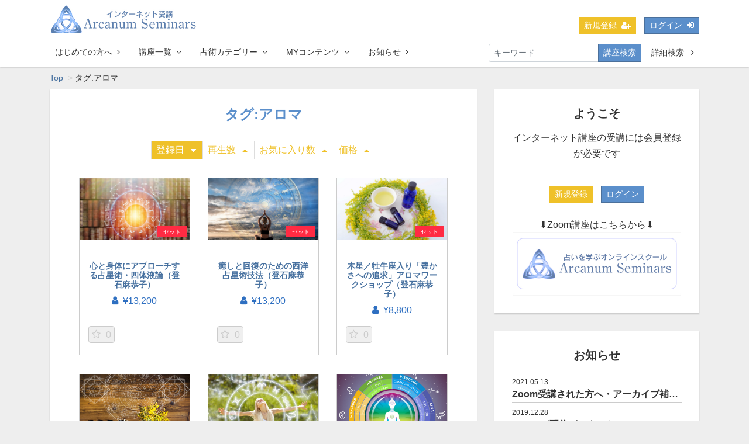

--- FILE ---
content_type: text/html; charset=UTF-8
request_url: https://internetseminar.arcanumseminars.com/contents/tag/%E3%82%A2%E3%83%AD%E3%83%9E
body_size: 11279
content:
<!DOCTYPE html>
<html lang="ja">
    <head>
    <!-- Global site tag (gtag.js) - Google Analytics -->
<script async src="https://www.googletagmanager.com/gtag/js?id=UA-129796000-1"></script>
<script>
  window.dataLayer = window.dataLayer || [];
  function gtag(){dataLayer.push(arguments);}
  gtag('js', new Date());

  gtag('config', 'UA-129796000-1');
</script>

        <meta charset="utf-8">
        <title>タグ:アロマ</title>
        <meta name="viewport" content="width=device-width,initial-scale=1">
        <meta name="format-detection" content="telephone=no">
        <meta http-equiv="X-UA-Compatible" content="IE=edge">
        <meta name="google-site-verification" content="PO5FA7GoF0p6LKWE5QB5Jnru-GgZSYpPZHRjd7LO1j4" />
        <link rel="icon" type="image/png" href="https://arcanumseminars.com/wp2/wp-content/uploads/2024/10/cropped-favicon-blue-512.png">

                                    <meta property="og:type" content="article">
                        <meta property="og:title" content="タグ:アロマ | インターネット講座 - 占いを学ぶスクール アルカノン・セミナーズ">
            <meta property="og:site_name" content="インターネット講座 - 占いを学ぶスクール アルカノン・セミナーズ">
            <meta property="og:description" content="「インターネット受講」は、録画した講座動画を視聴する受講スタイルです。Zoom講座にリアルタイムで参加できない方や、自分のペースで学習されたい方に好評頂いております。視聴可能期間（14日間）以内なら何度でも再生できるので、お仕事の合間や子育て中でも安心です。">
            <meta property="og:url" content="https://internetseminar.arcanumseminars.com/contents/tag/%E3%82%A2%E3%83%AD%E3%83%9E">
            <meta property="og:image" content="https://internetseminar.arcanumseminars.com/file_upload/og_image.png?ver=4.22.0">
        
                    <meta name="twitter:card" content="summary">
            <meta name="twitter:title" content="タグ:アロマ | インターネット講座 - 占いを学ぶスクール アルカノン・セミナーズ">
            <meta name="twitter:site" content="インターネット講座 - 占いを学ぶスクール アルカノン・セミナーズ">
            <meta name="twitter:description" content="「インターネット受講」は、録画した講座動画を視聴する受講スタイルです。Zoom講座にリアルタイムで参加できない方や、自分のペースで学習されたい方に好評頂いております。視聴可能期間（14日間）以内なら何度でも再生できるので、お仕事の合間や子育て中でも安心です。">
            <meta name="twitter:url" content="https://internetseminar.arcanumseminars.com/contents/tag/%E3%82%A2%E3%83%AD%E3%83%9E">
            <meta name="twitter:image" content="https://internetseminar.arcanumseminars.com/file_upload/og_image.png?ver=4.22.0">
        
                    <link rel="stylesheet" href="https://internetseminar.arcanumseminars.com/lib/slick/slick.css?ver=4.22.0">
            <link rel="stylesheet" href="https://internetseminar.arcanumseminars.com/lib/slick/slick-theme.css?ver=4.22.0">
            <link rel="stylesheet" href="https://internetseminar.arcanumseminars.com/css/bootstrap/bootstrap.css?ver=4.22.0">
            <link rel="stylesheet" href="https://internetseminar.arcanumseminars.com/css/font-awesome/font-awesome.css?ver=4.22.0">
            <link rel="stylesheet" href="https://internetseminar.arcanumseminars.com/css/jq-ui/jquery-ui.min.css?ver=4.22.0">
            <link rel="stylesheet" href="https://internetseminar.arcanumseminars.com/css/style.css?ver=4.22.0">
            <link rel="stylesheet" href="https://internetseminar.arcanumseminars.com/css/theme/blue.css?ver=4.22.0">
            <link rel="stylesheet" href="https://internetseminar.arcanumseminars.com/file_upload/noko.css">
        
        <script>
            var Socialcast = {};
            Socialcast.csrfToken = 'LQ8zOiEnvhVwJo5H0AapYr2fZt3c3GJkN7JqGYTf';
                    </script>
                    <!-- script -->
            <script src="https://internetseminar.arcanumseminars.com/js/jquery-2.2.4.min.js?ver=4.22.0"></script>
            <script src="https://internetseminar.arcanumseminars.com/js/modernizr-custom.js?ver=4.22.0"></script>
            <!-- slick -->
            <script src="https://internetseminar.arcanumseminars.com/js/slick/slick.min.js?ver=4.22.0"></script>
            <!-- //slick -->
            <!-- tile.js -->
            <script src="https://internetseminar.arcanumseminars.com/js/jquery.tile.min.js?ver=4.22.0"></script>
            <!-- //tile.js -->
            <!-- bootstrap -->
            <script src="https://internetseminar.arcanumseminars.com/js/tether.min.js?ver=4.22.0"></script>
            <script src="https://internetseminar.arcanumseminars.com/js/bootstrap.min.js?ver=4.22.0"></script>
            <!-- //bootstrap -->
            <!-- datepicker -->
            <script src="https://internetseminar.arcanumseminars.com/js/jquery-ui.min.js?ver=4.22.0"></script>
            <script src="https://internetseminar.arcanumseminars.com/js/datepicker-ja.js?ver=4.22.0"></script>
            <!-- //datepicker -->

            <script src="https://cdnjs.cloudflare.com/ajax/libs/jsviews/0.9.90/jsviews.min.js"></script>
            <script src="https://internetseminar.arcanumseminars.com/js/moment.min.js?ver=4.22.0"></script>
            <script src="https://internetseminar.arcanumseminars.com/js/base.js?ver=4.22.0"></script>
            <script src="https://internetseminar.arcanumseminars.com/js/app.js?ver=4.22.0"></script>
            <script src="https://internetseminar.arcanumseminars.com/js/app.favorite.js?ver=4.22.0"></script>
            <script src="https://internetseminar.arcanumseminars.com/js/app.comment.js?ver=4.22.0"></script>
            <script src="https://internetseminar.arcanumseminars.com/js/app.watch-history.js?ver=4.22.0"></script>
            </head>
    <body>
    
    
<script>
  window.fbAsyncInit = function() {
    FB.init({
      appId      : '2277031509035658',
      cookie     : true,
      xfbml      : true,
      version    : 'v3.3'
    });
      
    FB.AppEvents.logPageView();   
      
  };

  (function(d, s, id){
     var js, fjs = d.getElementsByTagName(s)[0];
     if (d.getElementById(id)) {return;}
     js = d.createElement(s); js.id = id;
     js.src = "https://connect.facebook.net/en_US/sdk.js";
     fjs.parentNode.insertBefore(js, fjs);
   }(document, 'script', 'facebook-jssdk'));
</script>
    
    
        <!-- Modal -->
<div class="modal fade" id="modal-login" tabindex="-1" role="dialog" aria-labelledby="modal-label-login" aria-hidden="true">
    <div class="modal-dialog" role="document">
        <div class="modal-content">
            <div class="modal-header">
                <h5 class="modal-title" id="modal-label-login">ログイン</h5>
                <button type="button" class="close" data-dismiss="modal" aria-label="Close">
                    <span aria-hidden="true">&times;</span>
                </button>
            </div>
            <div class="modal-body">
                    
                <div class="box-section">
                        <form method="POST" action="https://internetseminar.arcanumseminars.com/login" accept-charset="UTF-8" novalidate="novalidate"><input name="_token" type="hidden" value="LQ8zOiEnvhVwJo5H0AapYr2fZt3c3GJkN7JqGYTf">

                                    <div class="form-group"  >
    
    <label for="email" class="form-control-label marked required">メールアドレス</label>

        <input class="form-control" required="required" name="email" type="email" id="email">

    
            </div>
    
                                            <div class="form-group"  >
    
    <label for="password" class="form-control-label marked required">パスワード</label>

        <input class="form-control" required="required" name="password" type="password" id="password">

    
            </div>
    
                                

        <input class="form-control" name="redirect_to" type="hidden" value="https://internetseminar.arcanumseminars.com/contents/tag/%E3%82%A2%E3%83%AD%E3%83%9E">

    

                                    <div class="btn-area-center"  >

<button class="btn btn-theme" type="submit">ログイン</button> 

    </div>

            
    </form>

                    <div class="btn-area-center">
                        <a class="btn" href="https://internetseminar.arcanumseminars.com/password/reset">ログインできない方はこちら<i class="fa fa-angle-right" aria-hidden="true"></i></a>
                                                    <a class="btn" href="https://internetseminar.arcanumseminars.com/entry?redirect_to=https%3A%2F%2Finternetseminar.arcanumseminars.com%2Fcontents%2Ftag%2F%25E3%2582%25A2%25E3%2583%25AD%25E3%2583%259E">新規登録はこちら<i class="fa fa-angle-right" aria-hidden="true"></i></a>
                                            </div>
                </div>
                                    
                <div class="box-section">
                    <h5>ソーシャルログイン</h5>
                    <div class="btn-area-center">
                            
                            <a class="btn btn-facebook icon" data-post="true" href="https://internetseminar.arcanumseminars.com/OAuth/facebook/login?redirect_to=https%3A%2F%2Finternetseminar.arcanumseminars.com%2Fcontents%2Ftag%2F%25E3%2582%25A2%25E3%2583%25AD%25E3%2583%259E"><span class="icon-facebook"></span>&nbsp;Facebookでログイン<i class="fa fa-sign-in"></i></a>
                                                    
                            <a class="btn btn-google icon" data-post="true" href="https://internetseminar.arcanumseminars.com/OAuth/google/login?redirect_to=https%3A%2F%2Finternetseminar.arcanumseminars.com%2Fcontents%2Ftag%2F%25E3%2582%25A2%25E3%2583%25AD%25E3%2583%259E"><span class="icon-google"></span>&nbsp;Googleでログイン<i class="fa fa-sign-in"></i></a>
                                            </div>
                </div>
                            </div>
        </div>
    </div>
</div>
<!-- //Modal -->
        <div class="modal fade" id="modal-buy" tabindex="-1" role="dialog" aria-labelledby="modal-label-login" aria-hidden="true">
  <div class="modal-dialog" role="document">
    <div class="modal-content">
      <div class="modal-header">
        <h5 class="modal-title" id="modal-label-login">
          購入するには会員登録が必要です
        </h5>
        <button type="button" class="close" data-dismiss="modal" aria-label="Close">
          <span aria-hidden="true">&times;</span>
        </button>
      </div>
      <div class="modal-body">
        <div class="box-section">
          <div class="row">
                            <div class="col-lg-6">
                  <p class="text-center mb-0">未登録の方は、新規登録</p>
                  <div class="btn-area-center mt-0">
                    <a class="btn btn-accent" href="https://internetseminar.arcanumseminars.com/entry">新規登録<i class="fa fa-user-plus" aria-hidden="true"></i></a>
                  </div>
                </div>
                <div class="col-lg-6">
                  <p class="text-center mb-0">会員の方はログイン</p>
                  <div class="btn-area-center mt-0">
                    <a class="btn btn-theme" href="https://internetseminar.arcanumseminars.com/login">ログイン<i class="fa fa-sign-in" aria-hidden="true"></i></a>
                  </div>
                </div>
                      </div>
        </div>
      </div>
    </div>
  </div>
</div>
<!-- //Modal -->

                    <header class="box-header">
    <nav>
        <div class="nav-inner">
            <div class="container">
                <div class="row align-items-end">
                    <div class="col-3">
                        <div class="logo-area"><a href="https://internetseminar.arcanumseminars.com"><img src="https://arcanumseminars.com/wp2/wp-content/uploads/2024/10/internet-logo-bl-moji.jpg" alt="インターネット講座 - 占いを学ぶスクール アルカノン・セミナーズ"></a></div>
                    </div>
                    <div class="col-9">
                        <ul class="global-nav-list text-right">
                                                                                                <li><a class="btn btn-accent btn-sm" href="https://internetseminar.arcanumseminars.com/entry">新規登録<i class="fa fa-user-plus" aria-hidden="true"></i></a></li>
                                                                <li><a class="btn btn-theme btn-sm" href="https://internetseminar.arcanumseminars.com/login?redirect_to=https%3A%2F%2Finternetseminar.arcanumseminars.com%2Fcontents%2Ftag%2F%25E3%2582%25A2%25E3%2583%25AD%25E3%2583%259E">ログイン<i class="fa fa-sign-in" aria-hidden="true"></i></a></li>
                                                        
                                                  </ul>
                      <!-- //row -->
                    </div>
                </div>
            </div>
        </div>
        <div class="nav-inner">
            <div class="container">
                <div class="row">
                    <div class="col-md-12">
                        <ul class="global-nav-list clearfix">
                                                        <li>
                                <a class="btn btn-global-nav btn-sm" href="https://internetseminar.arcanumseminars.com/pub/first">はじめての方へ<i class="fa fa-angle-right" aria-hidden="true"></i></a>
                            </li>
                            
                            <li>
                                <div class="dropdown-wrapper">
                                    <span class="box-dropdown-key btn btn-global-nav btn-sm">講座一覧<i class="fa fa-angle-down" aria-hidden="true"></i></span>
                                    <div class="dropdown-container">
                                        <ul class="box-dropdown-target link-list">
                                        <li><a href="https://internetseminar.arcanumseminars.com/contents/search">すべての講座</a></li>
                                        <li><a href="https://internetseminar.arcanumseminars.com/contents/search">新着順</a></li>
                                            <li><a href="https://internetseminar.arcanumseminars.com/contents/search?s=pc&o=d">人気順（再生回数）</a></li>
                                            <li><a href="https://internetseminar.arcanumseminars.com/contents/search?s=fc&o=d">注目順（★登録数）</a></li>
                                            <li><a href="https://internetseminar.arcanumseminars.com/contents/search?s=p&o=d">価格順（高→安）</a></li>
                                            
                                        </ul>
                                    </div>
                                </div>
                            </li>
                            
                            
                            <li>
                                <div class="dropdown-wrapper">
                                    <span class="box-dropdown-key btn btn-global-nav btn-sm">占術カテゴリー<i class="fa fa-angle-down" aria-hidden="true"></i></span>
                                    <div class="dropdown-container">
                                                                                     <ul class="category-list box-dropdown-target">                                            <li class="category-list-item">
                                            <h4 class="ttl-sm">
                                                <a class="major-category" href="https://internetseminar.arcanumseminars.com/contents/category/mei">
                                                    命術（めいじゅつ）
                                                </a>
                                            </h4>
                                                                                             <ul class="sub-category-list">                                                <li class="sub-category-list-item">
                                                    <a href="https://internetseminar.arcanumseminars.com/contents/category/seiyo">
                                                        西洋占星術 基礎講座
                                                    </a>
                                                </li>
                                                                                                <!-- //.sub-category-list -->
                                                                                                                                            <li class="sub-category-list-item">
                                                    <a href="https://internetseminar.arcanumseminars.com/contents/category/astorogy-pro">
                                                        西洋占星術 応用講座
                                                    </a>
                                                </li>
                                                                                                <!-- //.sub-category-list -->
                                                                                                                                            <li class="sub-category-list-item">
                                                    <a href="https://internetseminar.arcanumseminars.com/contents/category/suimeibasic">
                                                        四柱推命 基礎講座
                                                    </a>
                                                </li>
                                                                                                <!-- //.sub-category-list -->
                                                                                                                                            <li class="sub-category-list-item">
                                                    <a href="https://internetseminar.arcanumseminars.com/contents/category/shichu-advance">
                                                        四柱推命 応用講座
                                                    </a>
                                                </li>
                                                                                                <!-- //.sub-category-list -->
                                                                                                                                            <li class="sub-category-list-item">
                                                    <a href="https://internetseminar.arcanumseminars.com/contents/category/numerology">
                                                        数秘術
                                                    </a>
                                                </li>
                                                                                                <!-- //.sub-category-list -->
                                                                                                                                            <li class="sub-category-list-item">
                                                    <a href="https://internetseminar.arcanumseminars.com/contents/category/toyo">
                                                        東洋命術・算命術・その他
                                                    </a>
                                                </li>
                                                 </ul>                                                 <!-- //.sub-category-list -->
                                             
                                            </li>
                                                                                                                                                                            <li class="category-list-item">
                                            <h4 class="ttl-sm">
                                                <a class="major-category" href="https://internetseminar.arcanumseminars.com/contents/category/boku">
                                                    卜術（ぼくじゅつ）
                                                </a>
                                            </h4>
                                                                                             <ul class="sub-category-list">                                                <li class="sub-category-list-item">
                                                    <a href="https://internetseminar.arcanumseminars.com/contents/category/tarot-basic">
                                                        タロット・ルーン 基礎講座
                                                    </a>
                                                </li>
                                                                                                <!-- //.sub-category-list -->
                                                                                                                                            <li class="sub-category-list-item">
                                                    <a href="https://internetseminar.arcanumseminars.com/contents/category/tarot-reading">
                                                        タロット・ルーン 応用講座
                                                    </a>
                                                </li>
                                                                                                <!-- //.sub-category-list -->
                                                                                                                                            <li class="sub-category-list-item">
                                                    <a href="https://internetseminar.arcanumseminars.com/contents/category/i-chin">
                                                        周易
                                                    </a>
                                                </li>
                                                                                                <!-- //.sub-category-list -->
                                                                                                                                            <li class="sub-category-list-item">
                                                    <a href="https://internetseminar.arcanumseminars.com/contents/category/daneki">
                                                        断易
                                                    </a>
                                                </li>
                                                 </ul>                                                 <!-- //.sub-category-list -->
                                             
                                            </li>
                                                                                                                                                                            <li class="category-list-item">
                                            <h4 class="ttl-sm">
                                                <a class="major-category" href="https://internetseminar.arcanumseminars.com/contents/category/sou">
                                                    相術（そうじゅつ）
                                                </a>
                                            </h4>
                                             
                                            </li>
                                                                                                                                                                            <li class="category-list-item">
                                            <h4 class="ttl-sm">
                                                <a class="major-category" href="https://internetseminar.arcanumseminars.com/contents/category/fortuneteller-debut">
                                                    鑑定スキル・占い原稿
                                                </a>
                                            </h4>
                                             
                                            </li>
                                                                                                                                                                            <li class="category-list-item">
                                            <h4 class="ttl-sm">
                                                <a class="major-category" href="https://internetseminar.arcanumseminars.com/contents/category/sonota">
                                                    その他の占術
                                                </a>
                                            </h4>
                                                                                             <ul class="sub-category-list">                                                <li class="sub-category-list-item">
                                                    <a href="https://internetseminar.arcanumseminars.com/contents/category/health">
                                                        健康・美容
                                                    </a>
                                                </li>
                                                                                                <!-- //.sub-category-list -->
                                                                                                                                            <li class="sub-category-list-item">
                                                    <a href="https://internetseminar.arcanumseminars.com/contents/category/app">
                                                        アプリ・ソフトの使い方
                                                    </a>
                                                </li>
                                                                                                <!-- //.sub-category-list -->
                                                                                                                                            <li class="sub-category-list-item">
                                                    <a href="https://internetseminar.arcanumseminars.com/contents/category/branding">
                                                        セルフブランディング
                                                    </a>
                                                </li>
                                                                                                <!-- //.sub-category-list -->
                                                                                                                                            <li class="sub-category-list-item">
                                                    <a href="https://internetseminar.arcanumseminars.com/contents/category/sonota1">
                                                        文化教養
                                                    </a>
                                                </li>
                                                                                                <!-- //.sub-category-list -->
                                                                                                                                            <li class="sub-category-list-item">
                                                    <a href="https://internetseminar.arcanumseminars.com/contents/category/event">
                                                        対談・トークライブ
                                                    </a>
                                                </li>
                                                 </ul>                                                 <!-- //.sub-category-list -->
                                             
                                            </li>
                                                                                                                                                                            <li class="category-list-item">
                                            <h4 class="ttl-sm">
                                                <a class="major-category" href="https://internetseminar.arcanumseminars.com/contents/category/pro-set">
                                                    占い師スターターセット
                                                </a>
                                            </h4>
                                             
                                            </li>
                                                                                                                                                                            <li class="category-list-item">
                                            <h4 class="ttl-sm">
                                                <a class="major-category" href="https://internetseminar.arcanumseminars.com/contents/category/introductory">
                                                    入門講座
                                                </a>
                                            </h4>
                                             
                                            </li>
                                                                                                                                                                            <li class="category-list-item">
                                            <h4 class="ttl-sm">
                                                <a class="major-category" href="https://internetseminar.arcanumseminars.com/contents/category/free-seminars">
                                                    お試し体験講座（無料）
                                                </a>
                                            </h4>
                                                                                             <ul class="sub-category-list">                                                <li class="sub-category-list-item">
                                                    <a href="https://internetseminar.arcanumseminars.com/contents/category/seiyo-free">
                                                        西洋占術（占星術・タロット）
                                                    </a>
                                                </li>
                                                                                                <!-- //.sub-category-list -->
                                                                                                                                            <li class="sub-category-list-item">
                                                    <a href="https://internetseminar.arcanumseminars.com/contents/category/toyo-free">
                                                        東洋占術（四柱推命・周易・断易・風水）
                                                    </a>
                                                </li>
                                                 </ul>                                                 <!-- //.sub-category-list -->
                                             
                                            </li>
                                             </ul>                                          
                                    <!-- // category-list -->
                                    </div>
                                </div>
                            </li>
                            
                            
                            
                            
                            <li>
                                <div class="dropdown-wrapper">
                                    <span class="box-dropdown-key btn btn-global-nav btn-sm">MYコンテンツ<i class="fa fa-angle-down" aria-hidden="true"></i></span>
                                    <div class="dropdown-container">
                                        <ul class="box-dropdown-target link-list">
                            
                                                                        
                                            </ul>
                                    </div>
                                </div>
                            </li>
                                            
                                            
                            <li>
                                <a class="btn btn-global-nav btn-sm" href="https://internetseminar.arcanumseminars.com/announce">お知らせ<i class="fa fa-angle-right" aria-hidden="true"></i></a>
                            </li>
                            
                            
                            

                            
                            
                            
                            
                            <li>
                                <div class="box-search">
                                    <form class="form-inline" action="https://internetseminar.arcanumseminars.com/contents/search">
                                        <div class="input-group flex-nowrap align-items-center">
                                            <input class="form-control form-control-sm" name="q[keyword]" type="text" placeholder="キーワード">
                                            <button class="form-control form-control-sm btn-theme" type="submit">講座検索</button>
                                            <a class="btn btn-global-nav btn-sm ml-2" href="https://internetseminar.arcanumseminars.com/contents/search/start">詳細検索&nbsp;<i class="fa fa-angle-right" aria-hidden="true"></i></a>
                                        </div>
                                    </form>
                                </div>
                            </li>
                        </ul>
                    </div>
                </div>
                <!-- //row -->
            </div>
            <!-- // .container -->
        </div>
        <!-- // .nav-inner -->
    </nav>
</header>
        
            <main class="box-wrapper">
        


            <nav class="box-breadCrumb">
    <div class="container">
        <ul class="list-breadCrumb">
            <li><a href="https://internetseminar.arcanumseminars.com">Top</a></li>
                                                <li>タグ:アロマ</li>
                                    </ul>
    </div><!-- // .container -->
</nav><!-- // .box-breadCrumb -->
        
        <div class="container box-main">
            <div class="row">

                  
                <div class="col-lg-8">
                                     <div class="tile-inner">
                            <section class="box-section">
        <h2 class="ttl-md">タグ:アロマ</h2>
        <div class="box-sort">
                        <a class="btn icon active" href="https://internetseminar.arcanumseminars.com/contents/tag/%E3%82%A2%E3%83%AD%E3%83%9E?s=di_s&o=a&activetab=contents">登録日<i class="fa fa-caret-down"></i></a>
            
            <a class="btn icon" href="https://internetseminar.arcanumseminars.com/contents/tag/%E3%82%A2%E3%83%AD%E3%83%9E?s=pc&o=d&activetab=contents">再生数<i class="fa fa-caret-up"></i></a>
        
            <a class="btn icon" href="https://internetseminar.arcanumseminars.com/contents/tag/%E3%82%A2%E3%83%AD%E3%83%9E?s=fc&o=d&activetab=contents">お気に入り数<i class="fa fa-caret-up"></i></a>
        
            <a class="btn icon" href="https://internetseminar.arcanumseminars.com/contents/tag/%E3%82%A2%E3%83%AD%E3%83%9E?s=p&o=d&activetab=contents">価格<i class="fa fa-caret-up"></i></a>
    </div>

        
        
        <div class="content-list row">
                                


<div class="content-list-item col-lg-4 col-md-6">
  <article>
    <a href="https://internetseminar.arcanumseminars.com/set/3758">
      <div class="content-thumbnail">
        <div class="content-thumbnail-box">
          <div class="content-thumbnail-box-inner" style="background-image: url(https://internetseminar.arcanumseminars.com/storage/generated/images/thumbnail/960x540/content-3df07fdae1ab273a967aaa1d355b8bb6-thumbnail.jpeg?ts=);"></div>
                      <span class="label-set">セット</span>
                  </div>
      </div>
    </a>
    <div class="content-info-box">
      <div class="js-tilefix">
        <h3 class="ttl-xs">
          <a href="https://internetseminar.arcanumseminars.com/set/3758">心と身体にアプローチする占星術・四体液論（登石麻恭子）</a>
        </h3>
        <div class="content-status-box">
                                      </div>
        <!-- //.content-status-box -->
        <div class="content-price">
                      <span>
              <i class="fa fa-user"></i>&yen;13,200</span>
                  </div>
        <!-- //.content-price -->
      </div>
      <!-- .js-tilefix -->
      <div class="box-contents-numbers">
                <!-- お気に入り数 -->
            <p class="favorite user-logoff" title="ログインが必要です" data-favorite="false" data-content-id="3758">
    <i class="fa fa-star-o"></i>
        <span>0</span>
</p>
        <!-- //お気に入り数 -->
      </div>
      <!-- //.box-contents-numbers -->
    </div>
    <!-- //.content-info-box -->
  </article>
</div>
<!-- //.content-list-item -->                                


<div class="content-list-item col-lg-4 col-md-6">
  <article>
    <a href="https://internetseminar.arcanumseminars.com/set/3755">
      <div class="content-thumbnail">
        <div class="content-thumbnail-box">
          <div class="content-thumbnail-box-inner" style="background-image: url(https://internetseminar.arcanumseminars.com/storage/generated/images/thumbnail/960x540/content-cd3bbc2d7ca1bbdc055acf58609e6c24-thumbnail.jpeg?ts=);"></div>
                      <span class="label-set">セット</span>
                  </div>
      </div>
    </a>
    <div class="content-info-box">
      <div class="js-tilefix">
        <h3 class="ttl-xs">
          <a href="https://internetseminar.arcanumseminars.com/set/3755">癒しと回復のための西洋占星術技法（登石麻恭子）</a>
        </h3>
        <div class="content-status-box">
                                      </div>
        <!-- //.content-status-box -->
        <div class="content-price">
                      <span>
              <i class="fa fa-user"></i>&yen;13,200</span>
                  </div>
        <!-- //.content-price -->
      </div>
      <!-- .js-tilefix -->
      <div class="box-contents-numbers">
                <!-- お気に入り数 -->
            <p class="favorite user-logoff" title="ログインが必要です" data-favorite="false" data-content-id="3755">
    <i class="fa fa-star-o"></i>
        <span>0</span>
</p>
        <!-- //お気に入り数 -->
      </div>
      <!-- //.box-contents-numbers -->
    </div>
    <!-- //.content-info-box -->
  </article>
</div>
<!-- //.content-list-item -->                                


<div class="content-list-item col-lg-4 col-md-6">
  <article>
    <a href="https://internetseminar.arcanumseminars.com/set/3421">
      <div class="content-thumbnail">
        <div class="content-thumbnail-box">
          <div class="content-thumbnail-box-inner" style="background-image: url(https://internetseminar.arcanumseminars.com/storage/generated/images/thumbnail/960x540/content-e846fb8a4f365ca8e84393d4f34e1b07-thumbnail.jpeg?ts=);"></div>
                      <span class="label-set">セット</span>
                  </div>
      </div>
    </a>
    <div class="content-info-box">
      <div class="js-tilefix">
        <h3 class="ttl-xs">
          <a href="https://internetseminar.arcanumseminars.com/set/3421">木星／牡牛座入り「豊かさへの追求」アロマワークショップ（登石麻恭子）</a>
        </h3>
        <div class="content-status-box">
                                      </div>
        <!-- //.content-status-box -->
        <div class="content-price">
                      <span>
              <i class="fa fa-user"></i>&yen;8,800</span>
                  </div>
        <!-- //.content-price -->
      </div>
      <!-- .js-tilefix -->
      <div class="box-contents-numbers">
                <!-- お気に入り数 -->
            <p class="favorite user-logoff" title="ログインが必要です" data-favorite="false" data-content-id="3421">
    <i class="fa fa-star-o"></i>
        <span>0</span>
</p>
        <!-- //お気に入り数 -->
      </div>
      <!-- //.box-contents-numbers -->
    </div>
    <!-- //.content-info-box -->
  </article>
</div>
<!-- //.content-list-item -->                                


<div class="content-list-item col-lg-4 col-md-6">
  <article>
    <a href="https://internetseminar.arcanumseminars.com/set/3311">
      <div class="content-thumbnail">
        <div class="content-thumbnail-box">
          <div class="content-thumbnail-box-inner" style="background-image: url(https://internetseminar.arcanumseminars.com/storage/generated/images/thumbnail/960x540/content-bdd8817990ef209f0fb6b049f2d2ea0c-thumbnail.jpg?ts=);"></div>
                      <span class="label-set">セット</span>
                  </div>
      </div>
    </a>
    <div class="content-info-box">
      <div class="js-tilefix">
        <h3 class="ttl-xs">
          <a href="https://internetseminar.arcanumseminars.com/set/3311">全５回　メディカル占星術（登石麻恭子）</a>
        </h3>
        <div class="content-status-box">
                                      </div>
        <!-- //.content-status-box -->
        <div class="content-price">
                      <span>
              <i class="fa fa-user"></i>&yen;66,000</span>
                  </div>
        <!-- //.content-price -->
      </div>
      <!-- .js-tilefix -->
      <div class="box-contents-numbers">
                <!-- お気に入り数 -->
            <p class="favorite user-logoff" title="ログインが必要です" data-favorite="false" data-content-id="3311">
    <i class="fa fa-star-o"></i>
        <span>0</span>
</p>
        <!-- //お気に入り数 -->
      </div>
      <!-- //.box-contents-numbers -->
    </div>
    <!-- //.content-info-box -->
  </article>
</div>
<!-- //.content-list-item -->                                


<div class="content-list-item col-lg-4 col-md-6">
  <article>
    <a href="https://internetseminar.arcanumseminars.com/set/3126">
      <div class="content-thumbnail">
        <div class="content-thumbnail-box">
          <div class="content-thumbnail-box-inner" style="background-image: url(https://internetseminar.arcanumseminars.com/storage/generated/images/thumbnail/960x540/content-9f8684e630c4c30cad7b1f0935cd62ab-thumbnail.jpeg?ts=);"></div>
                      <span class="label-set">セット</span>
                  </div>
      </div>
    </a>
    <div class="content-info-box">
      <div class="js-tilefix">
        <h3 class="ttl-xs">
          <a href="https://internetseminar.arcanumseminars.com/set/3126">12星座の弱点克服＆アロマとフラワーエッセンス活用法（登石麻恭子）</a>
        </h3>
        <div class="content-status-box">
                                      </div>
        <!-- //.content-status-box -->
        <div class="content-price">
                      <span>
              <i class="fa fa-user"></i>&yen;14,000</span>
                  </div>
        <!-- //.content-price -->
      </div>
      <!-- .js-tilefix -->
      <div class="box-contents-numbers">
                <!-- お気に入り数 -->
            <p class="favorite user-logoff" title="ログインが必要です" data-favorite="false" data-content-id="3126">
    <i class="fa fa-star-o"></i>
        <span>0</span>
</p>
        <!-- //お気に入り数 -->
      </div>
      <!-- //.box-contents-numbers -->
    </div>
    <!-- //.content-info-box -->
  </article>
</div>
<!-- //.content-list-item -->                                


<div class="content-list-item col-lg-4 col-md-6">
  <article>
    <a href="https://internetseminar.arcanumseminars.com/set/2205">
      <div class="content-thumbnail">
        <div class="content-thumbnail-box">
          <div class="content-thumbnail-box-inner" style="background-image: url(https://internetseminar.arcanumseminars.com/storage/generated/images/thumbnail/960x540/content-06d5ae105ea1bea4d800bc96491876e9-thumbnail.jpg?ts=);"></div>
                      <span class="label-set">セット</span>
                  </div>
      </div>
    </a>
    <div class="content-info-box">
      <div class="js-tilefix">
        <h3 class="ttl-xs">
          <a href="https://internetseminar.arcanumseminars.com/set/2205">全２回　チャクラ占星術（登石麻恭子）</a>
        </h3>
        <div class="content-status-box">
                                      </div>
        <!-- //.content-status-box -->
        <div class="content-price">
                      <span>
              <i class="fa fa-user"></i>&yen;28,000</span>
                  </div>
        <!-- //.content-price -->
      </div>
      <!-- .js-tilefix -->
      <div class="box-contents-numbers">
                <!-- お気に入り数 -->
            <p class="favorite user-logoff" title="ログインが必要です" data-favorite="false" data-content-id="2205">
    <i class="fa fa-star-o"></i>
        <span>0</span>
</p>
        <!-- //お気に入り数 -->
      </div>
      <!-- //.box-contents-numbers -->
    </div>
    <!-- //.content-info-box -->
  </article>
</div>
<!-- //.content-list-item -->                                


<div class="content-list-item col-lg-4 col-md-6">
  <article>
    <a href="https://internetseminar.arcanumseminars.com/set/1347">
      <div class="content-thumbnail">
        <div class="content-thumbnail-box">
          <div class="content-thumbnail-box-inner" style="background-image: url(https://internetseminar.arcanumseminars.com/storage/generated/images/thumbnail/960x540/content-0e55666a4ad822e0e34299df3591d979-thumbnail.jpg?ts=);"></div>
                      <span class="label-set">セット</span>
                  </div>
      </div>
    </a>
    <div class="content-info-box">
      <div class="js-tilefix">
        <h3 class="ttl-xs">
          <a href="https://internetseminar.arcanumseminars.com/set/1347">魔女の処方箋【数秘術編】（登石麻恭子）</a>
        </h3>
        <div class="content-status-box">
                                      </div>
        <!-- //.content-status-box -->
        <div class="content-price">
                      <span>
              <i class="fa fa-user"></i>&yen;12,000</span>
                  </div>
        <!-- //.content-price -->
      </div>
      <!-- .js-tilefix -->
      <div class="box-contents-numbers">
                <!-- お気に入り数 -->
            <p class="favorite user-logoff" title="ログインが必要です" data-favorite="false" data-content-id="1347">
    <i class="fa fa-star-o"></i>
        <span>0</span>
</p>
        <!-- //お気に入り数 -->
      </div>
      <!-- //.box-contents-numbers -->
    </div>
    <!-- //.content-info-box -->
  </article>
</div>
<!-- //.content-list-item -->                    </div>
        
    </section>
                    </div>
                </div>
                <aside class="col-lg-4 box-sidemenu is-pc">
                                                <div class="tile-inner" style="text-align: center;">
  
<h2 class="ttl-sm">ようこそ</h2>

  <p>インターネット講座の受講には会員登録が必要です</p>
  <ul class="global-nav-list text-center">
    <li><a class="btn btn-accent btn-sm" href="https://internetseminar.arcanumseminars.com/entry">新規登録</a>

    </li>
    <li><a class="btn btn-theme btn-sm" href="https://internetseminar.arcanumseminars.com/login?redirect_to=https%3A%2F%2Farcanum.socialcast.jp">ログイン</a>

    </li>
  </ul>⬇️Zoom講座はこちらから⬇️
  <br /><a href="http://www.arcanumseminars.com" target="_blank" rel="noopener"><img title="" src="https://arcanumseminars.com/wp2/wp-content/uploads/2024/10/netseminar-top-side-button-2x.jpg" alt="" width="288px" /></a>

</div>

<div class="tile-inner">
    <h2 class="ttl-sm" style="text-align: center;">お知らせ</h2>
    <ul class="news-list">
                    <li class="news-list-item">
    <div class="news-info">
        <time datetime="2021-05-13 22:27:00">2021.05.13</time>
                    </div>
    <h3 class="text-plain ellipsis"><a href="https://internetseminar.arcanumseminars.com/announce/18">Zoom受講された方へ・アーカイブ補講について</a></h3>
</li>
                    <li class="news-list-item">
    <div class="news-info">
        <time datetime="2019-12-28 22:44:47">2019.12.28</time>
                    </div>
    <h3 class="text-plain ellipsis"><a href="https://internetseminar.arcanumseminars.com/announce/17">メルマガ配信がスタート</a></h3>
</li>
                    <li class="news-list-item">
    <div class="news-info">
        <time datetime="2019-09-24 00:40:26">2019.09.24</time>
                    </div>
    <h3 class="text-plain ellipsis"><a href="https://internetseminar.arcanumseminars.com/announce/7">【会員登録】について　※必ずご一読されて下さい。</a></h3>
</li>
            </ul>
    <div class="btn-area-center">
        <a class="btn btn-theme btn-center" href="https://internetseminar.arcanumseminars.com/announce">もっと見る <i class="fa fa-angle-right" aria-hidden="true"></i></a>
    </div>
    
 <a href="https://arcanumseminars.com/ultimate-astrology"><img alt="占い師になるに四柱推命を学ぶ" class="aligncenter" src="https://arcanumseminars.com/wp2/wp-content/uploads/2024/10/kamasaki-banner-1.jpg" width="100%" /></a>
</div>
                    
<div class="tile-inner" style="text-align: center;">
    <h2 class="ttl-sm">新着動画</h2>
    <div class="content-list">
                    

<div class="content-list-item">
    <article>
        <a href="https://internetseminar.arcanumseminars.com/set/4008">
            <div class="content-thumbnail">
                <div class="content-thumbnail-box">
                    <div class="content-thumbnail-box-inner" style="background-image: url(https://internetseminar.arcanumseminars.com/storage/generated/images/thumbnail/960x540/content-21b5680d80f75a616096f2e791affac6-thumbnail.jpg?ts=1765784449);"></div>
                                        <span class="label-set">セット</span>
                                    </div>
            </div>
            <div class="content-info-box">
                <h3 class="ellipsis">🎥未来への指針定まる年！2026年トランジットの動きを追う ーまとめ読み先取り解説ー（登石麻恭子）</h3>
            </div>
        </a>
    </article>
</div>
                            

<div class="content-list-item">
    <article>
        <a href="https://internetseminar.arcanumseminars.com/set/4001">
            <div class="content-thumbnail">
                <div class="content-thumbnail-box">
                    <div class="content-thumbnail-box-inner" style="background-image: url(https://internetseminar.arcanumseminars.com/storage/generated/images/thumbnail/960x540/content-ffc58105bf6f8a91aba0fa2d99e6f106-thumbnail.jpg?ts=1764070256);"></div>
                                        <span class="label-set">セット</span>
                                    </div>
            </div>
            <div class="content-info-box">
                <h3 class="ellipsis">🎥2026年星占い原稿を書く！ライティング講座（石川楓花）</h3>
            </div>
        </a>
    </article>
</div>
                            

<div class="content-list-item">
    <article>
        <a href="https://internetseminar.arcanumseminars.com/set/3985">
            <div class="content-thumbnail">
                <div class="content-thumbnail-box">
                    <div class="content-thumbnail-box-inner" style="background-image: url(https://internetseminar.arcanumseminars.com/storage/generated/images/thumbnail/960x540/content-0c2f66f43752d47fb49abeea0badf47a-thumbnail.jpg?ts=1754321207);"></div>
                                        <span class="label-set">セット</span>
                                    </div>
            </div>
            <div class="content-info-box">
                <h3 class="ellipsis">🎥社会天体の使い方で決まる！「熟年からの愛をつかむ」講座（石川楓花）</h3>
            </div>
        </a>
    </article>
</div>
                            

<div class="content-list-item">
    <article>
        <a href="https://internetseminar.arcanumseminars.com/set/3975">
            <div class="content-thumbnail">
                <div class="content-thumbnail-box">
                    <div class="content-thumbnail-box-inner" style="background-image: url(https://internetseminar.arcanumseminars.com/storage/generated/images/thumbnail/960x540/content-4f5a9bf135f285358a4a74b08f8121f8-thumbnail.jpg?ts=1748889637);"></div>
                                        <span class="label-set">セット</span>
                                    </div>
            </div>
            <div class="content-info-box">
                <h3 class="ellipsis">🎥「アストロ・ブレイン・ハック」講座</h3>
            </div>
        </a>
    </article>
</div>
                            

<div class="content-list-item">
    <article>
        <a href="https://internetseminar.arcanumseminars.com/set/3968">
            <div class="content-thumbnail">
                <div class="content-thumbnail-box">
                    <div class="content-thumbnail-box-inner" style="background-image: url(https://internetseminar.arcanumseminars.com/storage/generated/images/thumbnail/960x540/content-0cbed40c0d920b94126eaf5e707be1f5-thumbnail.jpg?ts=1745756556);"></div>
                                        <span class="label-set">セット</span>
                                    </div>
            </div>
            <div class="content-info-box">
                <h3 class="ellipsis">🎥未来予測「プロフェクション・メソッド」</h3>
            </div>
        </a>
    </article>
</div>
                            

<div class="content-list-item">
    <article>
        <a href="https://internetseminar.arcanumseminars.com/set/3965">
            <div class="content-thumbnail">
                <div class="content-thumbnail-box">
                    <div class="content-thumbnail-box-inner" style="background-image: url(https://internetseminar.arcanumseminars.com/storage/generated/images/thumbnail/960x540/content-db9ad56c71619aeed9723314d1456037-thumbnail.jpg?ts=1745224789);"></div>
                                        <span class="label-set">セット</span>
                                    </div>
            </div>
            <div class="content-info-box">
                <h3 class="ellipsis">🎥【全２回】占星マネー・スキル大全</h3>
            </div>
        </a>
    </article>
</div>
                            

<div class="content-list-item">
    <article>
        <a href="https://internetseminar.arcanumseminars.com/set/3960">
            <div class="content-thumbnail">
                <div class="content-thumbnail-box">
                    <div class="content-thumbnail-box-inner" style="background-image: url(https://internetseminar.arcanumseminars.com/storage/generated/images/thumbnail/960x540/content-ac52c626afc10d4075708ac4c778ddfc-thumbnail.jpg?ts=1743358951);"></div>
                                        <span class="label-set">セット</span>
                                    </div>
            </div>
            <div class="content-info-box">
                <h3 class="ellipsis">🎥逆算するホロスコープ「リバース・チャート思考」入門 ～水星編～</h3>
            </div>
        </a>
    </article>
</div>
                            

<div class="content-list-item">
    <article>
        <a href="https://internetseminar.arcanumseminars.com/set/3956">
            <div class="content-thumbnail">
                <div class="content-thumbnail-box">
                    <div class="content-thumbnail-box-inner" style="background-image: url(https://internetseminar.arcanumseminars.com/storage/generated/images/thumbnail/960x540/content-0f3c5d0c3666eec8cd311bec6d878915-thumbnail.jpg?ts=1743359179);"></div>
                                        <span class="label-set">セット</span>
                                    </div>
            </div>
            <div class="content-info-box">
                <h3 class="ellipsis">🎥マンデン占星術で『2025年春分図』をやさしく読み解く</h3>
            </div>
        </a>
    </article>
</div>
                            

<div class="content-list-item">
    <article>
        <a href="https://internetseminar.arcanumseminars.com/set/3950">
            <div class="content-thumbnail">
                <div class="content-thumbnail-box">
                    <div class="content-thumbnail-box-inner" style="background-image: url(https://internetseminar.arcanumseminars.com/storage/generated/images/thumbnail/960x540/content-bb702465f3c3141263ddd046c9585b27-thumbnail.jpg?ts=1739979583);"></div>
                                        <span class="label-set">セット</span>
                                    </div>
            </div>
            <div class="content-info-box">
                <h3 class="ellipsis">🎥幸運を引き寄せる共鳴空間を創る「レゾナント・スペース」講座</h3>
            </div>
        </a>
    </article>
</div>
                            

<div class="content-list-item">
    <article>
        <a href="https://internetseminar.arcanumseminars.com/set/3944">
            <div class="content-thumbnail">
                <div class="content-thumbnail-box">
                    <div class="content-thumbnail-box-inner" style="background-image: url(https://internetseminar.arcanumseminars.com/storage/generated/images/thumbnail/960x540/content-f9fe83f1ea3dd2108188fb7bf8aa5b3c-thumbnail.jpeg?ts=1737821912);"></div>
                                        <span class="label-set">セット</span>
                                    </div>
            </div>
            <div class="content-info-box">
                <h3 class="ellipsis">🎥【全3回】完全攻略！アスペクト大全</h3>
            </div>
        </a>
    </article>
</div>
                            

<div class="content-list-item">
    <article>
        <a href="https://internetseminar.arcanumseminars.com/set/3942">
            <div class="content-thumbnail">
                <div class="content-thumbnail-box">
                    <div class="content-thumbnail-box-inner" style="background-image: url(https://internetseminar.arcanumseminars.com/storage/generated/images/thumbnail/960x540/content-ec36e2ba64f11c9e910e0353e0836d81-thumbnail.jpg?ts=1737210541);"></div>
                                        <span class="label-set">セット</span>
                                    </div>
            </div>
            <div class="content-info-box">
                <h3 class="ellipsis">🎥鑑定現場で使える！適職がわかる占星術技法（2025年版）</h3>
            </div>
        </a>
    </article>
</div>
                            

<div class="content-list-item">
    <article>
        <a href="https://internetseminar.arcanumseminars.com/set/3932">
            <div class="content-thumbnail">
                <div class="content-thumbnail-box">
                    <div class="content-thumbnail-box-inner" style="background-image: url(https://internetseminar.arcanumseminars.com/storage/generated/images/thumbnail/960x540/content-c56a022b15250525f8b9bdfc41a13152-thumbnail.jpg?ts=1734309028);"></div>
                                        <span class="label-set">セット</span>
                                    </div>
            </div>
            <div class="content-info-box">
                <h3 class="ellipsis">🎥激動の2025年 トランジットの動きを追う！まとめ読み先取り解説講座</h3>
            </div>
        </a>
    </article>
</div>
            </div>
    
            <span>（最新の登録12件を表示）</span>
    
    <div class="btn-area-center">
        <a class="btn btn-theme btn-center" href="https://internetseminar.arcanumseminars.com/contents/search">もっと見る <i class="fa fa-angle-right" aria-hidden="true"></i></a>
    </div>
</div>
<!-- //.tile-inner -->











                                    </aside>
            </div>
        </div>
    </main>

                    <footer class="box-footer">
    <a id="toTopBtn" href="#"><i class="fa fa-chevron-up"></i></a>
    <div class="container">
        <div class="site-info-box">
            <h2 class="ttl-sm"><a href="https://internetseminar.arcanumseminars.com">インターネット講座 - 占いを学ぶスクール アルカノン・セミナーズ</a></h2>
            <p>「インターネット受講」は、録画した講座動画を視聴する受講スタイルです。Zoom講座にリアルタイムで参加できない方や、自分のペースで学習されたい方に好評頂いております。視聴可能期間（14日間）以内なら何度でも再生できるので、お仕事の合間や子育て中でも安心です。</p>
        </div>
        <!-- //.site-info-box -->
        <nav class="row">
            <div class="col-lg-8">
                <h3 class="ttl-xs">カテゴリ</h3>
                <div class="container-fluid">
                                             <ul class="row category-list">                        <li class="category-list-item col-sm-6 col-md-4">
                        <h4 class="ttl-sm"><a class="major-category" href="https://internetseminar.arcanumseminars.com/contents/category/mei">命術（めいじゅつ）</a></h4>
                                                     <ul class="sub-category-list">                            <li class="sub-category-list-item">
                                <a href="https://internetseminar.arcanumseminars.com/contents/category/seiyo">
                                    西洋占星術 基礎講座
                                </a>
                            </li>
                                                        <!-- //.sub-category-list -->
                                                                                <li class="sub-category-list-item">
                                <a href="https://internetseminar.arcanumseminars.com/contents/category/astorogy-pro">
                                    西洋占星術 応用講座
                                </a>
                            </li>
                                                        <!-- //.sub-category-list -->
                                                                                <li class="sub-category-list-item">
                                <a href="https://internetseminar.arcanumseminars.com/contents/category/suimeibasic">
                                    四柱推命 基礎講座
                                </a>
                            </li>
                                                        <!-- //.sub-category-list -->
                                                                                <li class="sub-category-list-item">
                                <a href="https://internetseminar.arcanumseminars.com/contents/category/shichu-advance">
                                    四柱推命 応用講座
                                </a>
                            </li>
                                                        <!-- //.sub-category-list -->
                                                                                <li class="sub-category-list-item">
                                <a href="https://internetseminar.arcanumseminars.com/contents/category/numerology">
                                    数秘術
                                </a>
                            </li>
                                                        <!-- //.sub-category-list -->
                                                                                <li class="sub-category-list-item">
                                <a href="https://internetseminar.arcanumseminars.com/contents/category/toyo">
                                    東洋命術・算命術・その他
                                </a>
                            </li>
                             </ul>                             <!-- //.sub-category-list -->
                         
                        </li>
                                                                                            <li class="category-list-item col-sm-6 col-md-4">
                        <h4 class="ttl-sm"><a class="major-category" href="https://internetseminar.arcanumseminars.com/contents/category/boku">卜術（ぼくじゅつ）</a></h4>
                                                     <ul class="sub-category-list">                            <li class="sub-category-list-item">
                                <a href="https://internetseminar.arcanumseminars.com/contents/category/tarot-basic">
                                    タロット・ルーン 基礎講座
                                </a>
                            </li>
                                                        <!-- //.sub-category-list -->
                                                                                <li class="sub-category-list-item">
                                <a href="https://internetseminar.arcanumseminars.com/contents/category/tarot-reading">
                                    タロット・ルーン 応用講座
                                </a>
                            </li>
                                                        <!-- //.sub-category-list -->
                                                                                <li class="sub-category-list-item">
                                <a href="https://internetseminar.arcanumseminars.com/contents/category/i-chin">
                                    周易
                                </a>
                            </li>
                                                        <!-- //.sub-category-list -->
                                                                                <li class="sub-category-list-item">
                                <a href="https://internetseminar.arcanumseminars.com/contents/category/daneki">
                                    断易
                                </a>
                            </li>
                             </ul>                             <!-- //.sub-category-list -->
                         
                        </li>
                                                                                            <li class="category-list-item col-sm-6 col-md-4">
                        <h4 class="ttl-sm"><a class="major-category" href="https://internetseminar.arcanumseminars.com/contents/category/sou">相術（そうじゅつ）</a></h4>
                         
                        </li>
                                                                                            <li class="category-list-item col-sm-6 col-md-4">
                        <h4 class="ttl-sm"><a class="major-category" href="https://internetseminar.arcanumseminars.com/contents/category/fortuneteller-debut">鑑定スキル・占い原稿</a></h4>
                         
                        </li>
                                                                                            <li class="category-list-item col-sm-6 col-md-4">
                        <h4 class="ttl-sm"><a class="major-category" href="https://internetseminar.arcanumseminars.com/contents/category/sonota">その他の占術</a></h4>
                                                     <ul class="sub-category-list">                            <li class="sub-category-list-item">
                                <a href="https://internetseminar.arcanumseminars.com/contents/category/health">
                                    健康・美容
                                </a>
                            </li>
                                                        <!-- //.sub-category-list -->
                                                                                <li class="sub-category-list-item">
                                <a href="https://internetseminar.arcanumseminars.com/contents/category/app">
                                    アプリ・ソフトの使い方
                                </a>
                            </li>
                                                        <!-- //.sub-category-list -->
                                                                                <li class="sub-category-list-item">
                                <a href="https://internetseminar.arcanumseminars.com/contents/category/branding">
                                    セルフブランディング
                                </a>
                            </li>
                                                        <!-- //.sub-category-list -->
                                                                                <li class="sub-category-list-item">
                                <a href="https://internetseminar.arcanumseminars.com/contents/category/sonota1">
                                    文化教養
                                </a>
                            </li>
                                                        <!-- //.sub-category-list -->
                                                                                <li class="sub-category-list-item">
                                <a href="https://internetseminar.arcanumseminars.com/contents/category/event">
                                    対談・トークライブ
                                </a>
                            </li>
                             </ul>                             <!-- //.sub-category-list -->
                         
                        </li>
                                                                                            <li class="category-list-item col-sm-6 col-md-4">
                        <h4 class="ttl-sm"><a class="major-category" href="https://internetseminar.arcanumseminars.com/contents/category/pro-set">占い師スターターセット</a></h4>
                         
                        </li>
                                                                                            <li class="category-list-item col-sm-6 col-md-4">
                        <h4 class="ttl-sm"><a class="major-category" href="https://internetseminar.arcanumseminars.com/contents/category/introductory">入門講座</a></h4>
                         
                        </li>
                                                                                            <li class="category-list-item col-sm-6 col-md-4">
                        <h4 class="ttl-sm"><a class="major-category" href="https://internetseminar.arcanumseminars.com/contents/category/free-seminars">お試し体験講座（無料）</a></h4>
                                                     <ul class="sub-category-list">                            <li class="sub-category-list-item">
                                <a href="https://internetseminar.arcanumseminars.com/contents/category/seiyo-free">
                                    西洋占術（占星術・タロット）
                                </a>
                            </li>
                                                        <!-- //.sub-category-list -->
                                                                                <li class="sub-category-list-item">
                                <a href="https://internetseminar.arcanumseminars.com/contents/category/toyo-free">
                                    東洋占術（四柱推命・周易・断易・風水）
                                </a>
                            </li>
                             </ul>                             <!-- //.sub-category-list -->
                         
                        </li>
                         </ul>                      
                    <!-- // category-list -->
                </div>
            </div>
            <div class="col-lg-4">
                <h3 class="ttl-xs">メニュー</h3>
                <div class="container">
                    <div class="row">
                        <ul class="col-6 footer-link">
                            <li><a href="https://arcanumseminars.com" target="_blank"><i class="fa fa-home fa-fw" aria-hidden="true"></i>Zoom講座</a></li>
                            <li><a href="https://ameblo.jp/arcanumseminars/" target="_blank"><i class="fa fa-bookmark fa-fw" aria-hidden="true"></i>公式ブログ</a></li>  
                            <li><a href="https://twitter.com/arcanumseminars" target="_blank"><i class="fa fa-twitter fa-fw" aria-hidden="true"></i>公式Twitter</a></li>
                            <li><a href="https://arcanumseminars.com/faq"><i class="fa fa-question-circle fa-fw" aria-hidden="true"></i>よくある質問</a></li>
                            <li><a href="https://arcanumseminars.com/info-net"><i class="fa fa-envelope fa-fw" aria-hidden="true"></i>お問い合わせ</a></li>
                            <li><a href="https://17auto.biz/arcanumseminars/touroku/merumaga-net.htm"><i class="fa fa-envelope fa-fw" aria-hidden="true"></i>メルマガ登録</a></li>
                        </ul>
                        <ul class="col-6 footer-link">
                            <li><a href="https://internetseminar.arcanumseminars.com/pub/privacy"><i class="fa fa-address-card-o fa-fw" aria-hidden="true"></i>プライバシーポリシー</a></li>
                            <li><a href="https://internetseminar.arcanumseminars.com/pub/agreement"><i class="fa fa-check-square-o fa-fw" aria-hidden="true"></i>利用規約</a></li>
                            <li><a href="https://internetseminar.arcanumseminars.com/pub/ascp"><i class="fa fa-handshake-o fa-fw" aria-hidden="true"></i>特定商取引法に基づく標記</a></li>
                        </ul>
                    </div>
                </div>
            </div>
        </nav>
        <!-- //.row -->
    </div>
    <div class="box-copyright">
        <div class="container text-center">
            <small>Copyright ©️ 2010 - 2024 アルカノン・セミナーズ All Rights Reserved.</small>
        </div>
    </div>
</footer>
        


    </body>
</html>


--- FILE ---
content_type: text/css
request_url: https://internetseminar.arcanumseminars.com/file_upload/noko.css
body_size: 572
content:
h4, .h4 {
font-size: 1.1rem;
font-weight: bold;
margin: 1.1rem 0;
}
h3, .h3 {
 font-size: 1.3rem;
font-weight: bold;
 margin: 1.3rem 0;
}
.ttl-lg {
 font-size: 1.5rem;
margin-bottom: 1.5rem;
font-weight: bold;
}
p {
 margin-top: 0;
 margin-bottom: 2rem;
 line-height: 1.7rem;
}

h2.ttl-md {
  font-size: 1.5rem;
  font-weight: bold;
  text-align: center;
  color: #5b8fcb;
}

.ttl-xs {
  font-size: 1.25rem;
  font-weight: 600;
  text-align: center;
}

.ttl-sm {
  font-size: 1.25rem;
  font-weight: 600;
}

h1.ttl-md {
  font-size: 1.5rem;
  font-weight: bold;
  color: #5b8fcb;
}

h5, .h5 {
  font-size: 1.25rem;
  margin-bottom: 1rem;
}

hr {
  margin-top: 2.5rem;
  margin-bottom: 2.5rem;
}

.link-list a {
  line-height: 2;
}

.content-price {
  text-align: center;
  color: #2e6fc1;
}

section#search-section h1 {
  text-align: center;
}

.col-md-8 ul {
    margin-bottom: 2rem;
    padding-left: 1rem;
    margin-top: 2rem;
}

.col-md-8 li {
  font-size: 18px;
  line-height: 2rem;
}

.category-list-item, .sub-category-list-item {
  font-size: 14px;
}

.footer-link li {
  margin-bottom: 1.5rem;
}

.box-mv {
  display: flex;
  justify-content: center;
}

.box-mv img {
  width: auto;
  max-width: 100%;
  max-height: 360px;
}

.btn-theme {
  background: #5b8fcb;
  border-color: #4b709b;
}

a,a:visited  {
  color: #46709f;
}

.btn-theme:hover {
  background: #4c7bb1;
  border-color: #4b709b;
}

.page-item.active .page-link {
  background: #5b8fcb;
  border-color: #4b709b;
}

.col-md-8 {
  line-height: 1.7rem;
}